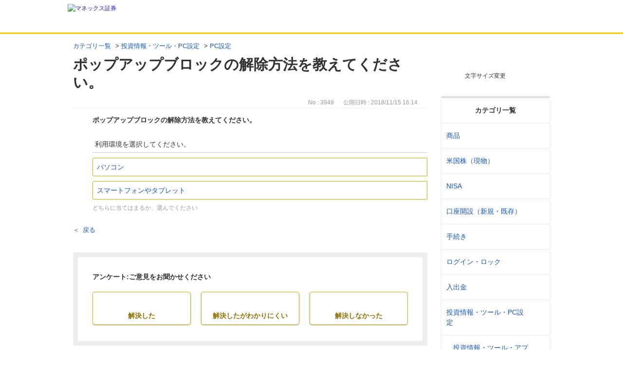

--- FILE ---
content_type: text/html; charset=utf-8
request_url: https://faq.monex.co.jp/faq/show/3949?category_id=393&site_domain=default
body_size: 9965
content:
<!DOCTYPE html PUBLIC "-//W3C//DTD XHTML 1.0 Transitional//EN" "http://www.w3.org/TR/xhtml1/DTD/xhtml1-transitional.dtd">
<html xmlns="http://www.w3.org/1999/xhtml" lang="ja" xml:lang="ja">
  <head>
 <meta http-equiv="content-type" content="text/html; charset=UTF-8" />
    <meta http-equiv="X-UA-Compatible" content="IE=edge,chrome=1" />
    <meta http-equiv="Pragma" content="no-cache"/>
    <meta http-equiv="Cache-Control" content="no-cache"/>
    <meta http-equiv="Expires" content="0"/>
    <meta name="description" content="利用環境を選択してください。
" />
    <meta name="keywords" content="PC設定,投資情報・ツール・PC設定" />
    <meta name="csrf-param" content="authenticity_token" />
<meta name="csrf-token" content="yV_rglCWmU9q1HrZ4Bs0dHmtZDU2wK4WWemHDAL3Gdl_rZps4GJFl63z4xOcXdg3ae07GlPJsUcKqsqVBXV-Sg" />
    <script src="/assets/application_front_pc-70829ab258f817609cf7b092652328b6cc107d834757186420ba06bcb3c507c9.js"></script>
<script src="/assets/calendar/calendar-ja-da58e63df1424289368016b5077d61a523d45dd27a7d717739d0dbc63fa6a683.js"></script>
<script>jQuery.migrateMute = true;</script>
<script src="/assets/jquery-migrate-3.3.2.min-dbdd70f5d90839a3040d1cbe135a53ce8f7088aa7543656e7adf9591fa3782aa.js"></script>
<link rel="stylesheet" href="/assets/application_front_pc-7cab32363d9fbcfee4c18a6add9fe66228e2561d6fe655ed3c9a039bf433fbd8.css" media="all" />
<link href="/stylesheets/style.css?E3ypE-lURo5J7KgiB0Ip5Ib9lyD5gUsX6EjOP4DaCISljtj9WaCaVo7LMeh7BMWnlr3ID5yIVEa7C4Omh1hvFw" media="all" rel="stylesheet" type="text/css" />
<link rel="stylesheet" href="https://faq.monex.co.jp/css/style.css?site_id=-1" media="all" />
<link rel="stylesheet" href="https://faq.monex.co.jp/css/style.css?site_id=1" media="all" />
<meta name="google-site-verification" content="0yk_F_l90uXzPdOW74amguO6MeGDqsLuYYiA-dr6OVg" />
<link rel='shortcut icon' href='/usr/favicon/images/UMnECkFzB7a9GLFp.png?site_domain=default'>
<link rel='icon' href='/usr/favicon/images/UMnECkFzB7a9GLFp.png?site_domain=default'>
    <link rel='canonical' href='https://faq.monex.co.jp/faq/show/3949?site_domain=default'>
    <title>ポップアップブロックの解除方法を教えてください。 | よくあるご質問（Q＆A）</title>
    
  </head>
  <body class="lang_size_medium" id="faq_show">
    <div class='okw_headline'><h1>ポップアップブロックの解除方法を教えてください。</h1></div>
    <a name="top"></a>
    <div id="okw_wrapper">
<!-- Google Tag Manager -->
<noscript><iframe src="//www.googletagmanager.com/ns.html?id=GTM-G6CZ"
height="0" width="0" style="display:none;visibility:hidden"></iframe></noscript>
<script>(function(w,d,s,l,i){w[l]=w[l]||[];w[l].push({'gtm.start':
new Date().getTime(),event:'gtm.js'});var f=d.getElementsByTagName(s)[0],
j=d.createElement(s),dl=l!='dataLayer'?'&l='+l:'';j.async=true;j.src=
'//www.googletagmanager.com/gtm.js?id='+i+dl;f.parentNode.insertBefore(j,f);
})(window,document,'script','dataLayer','GTM-G6CZ');</script>
<!-- End Google Tag Manager -->
<script>
var refUrl = document.referrer;
if (window.name == "OKWaveF"||"help_pop") {
	window.resizeTo(1066,940);
}
</script>
<div class="header">
	<div class="header-in">
		<h1 class="header-logo"><a href="http://www.monex.co.jp/"><img src="/usr/file/attachment/logo.svg" width="172" height="45" alt="マネックス証券"/></a></h1>
	</div><!-- /header-in -->
</div><!-- /header -->





<script type="text/javascript">
$(function(){
	//スーパーアシスタント開閉ボタンクリック不具合調整-----------
	$('#sa_button > a').attr("href", "javascript:void(0)");

});
</script>



<script type="text/javascript">
$(function(){
	//大見出し位置-----------------
	$('.okw_headline').insertAfter('#okw_sub_header');
	$('#okw_sub_header,.okw_headline').wrapAll('<div class="okw_headline_wrap">');

	
	/*中間ページネーション及びソートボックスのクローン------------*/
	$('.pg_col_down .pagination').clone().insertAfter('.pg_col_top .pg_scr');
	$('.pg_col_top').clone().insertAfter('.pg_col_down');
	
	/*クローン用class＆ID名を付ける*/
	$('.pg_col_down+.pg_col_top').addClass('clone_section');
	$('.pg_col_top.clone_section form#faq_list_sort_form').attr('id', 'faq_list_sort_form_clone');
	$('.pg_col_top.clone_section select#faq_list_sort_select').attr('id', 'faq_list_sort_select_clone');
	
	//クローンセレクトボックスが切り替わったら並べ替えを発動
	$('select#faq_list_sort_select_clone').change(function() {

		//選択したvalue
		var select_val = $(this).val();
		
		if(select_val == 'sort_new'){//最新選択
			$('select#faq_list_sort_select').val("sort_new").change();
			
		} else if(select_val == 'sort_access'){//アクセス数順選択
			$('select#faq_list_sort_select').val("sort_access").change(); 
		} else if(select_val == 'sort_adjust_value'){//重要度順選択
			$('select#faq_list_sort_select').val("sort_adjust_value").change();
		} else if(select_val == 'sort_input'){//登録順選択
			$('select#faq_list_sort_select').val("sort_input").change();
		} else if(select_val == 'sort_keyword'){//キーワード一致順選択
			$('select#faq_list_sort_select').val("sort_keyword").change();
		}
		
	});
	
	//ページネーション文言------------------------
	$('.pagination .previous_page').text('< 前へ');
	$('.pagination .next_page').text('次へ >');
	
	//FAQ詳細ページ戻る移動------------------------
	$('.okw_main_faq ul.siteLink').insertAfter('.okw_main_faq');
	
	//FAQ詳細ページ文字サイズ移動------------------------
	$('#faq_show ul#fontCol').insertAfter('#faq_show .okw_headline h1');
	
	//トップへ戻るをフッターに移動-----------------
	$('p.topLink').insertBefore('div#footer_common');
});
</script>













      <div id="okw_contents">
        <div id="okw_contents_base">
          <div id="okw_contents_inner" class="clearfix">
            <div id="okw_sub_header" class="clearfix">
              <div id="login_user_name"></div>
              <ul id="fontCol" class="flo_r">
                  <li class="okw_txt">文字サイズ変更</li>
  <li class="fntSml fntSml_ja">
    <a update_flash_color="#d4e0e8" data-remote="true" href="/front/font_size?font_type=small&amp;site_domain=default">S</a>
  </li>
  <li class="fntMidOn fntMidOn_ja">
    <a update_flash_color="#d4e0e8" data-remote="true" href="/front/font_size?font_type=middle&amp;site_domain=default">M</a>
  </li>
  <li class="fntBig fntBig_ja">
    <a update_flash_color="#d4e0e8" data-remote="true" href="/front/font_size?font_type=large&amp;site_domain=default">L</a>
  </li>

              </ul>
              <ul class="okw_bread">
  <li class="okw_bread_list"><a href="/category/show/3?site_domain=default">カテゴリ一覧</a><span>&nbsp;&gt;&nbsp;</span><a href="/category/show/357?site_domain=default">投資情報・ツール・PC設定</a><span>&nbsp;&gt;&nbsp;</span><a href="/category/show/360?site_domain=default">PC設定</a><span>&nbsp;&gt;&nbsp;</span><span>ポップアップブロックの解除方法を教えてください。</span></li>
</ul>
            
            </div>
            
<div id="okw_side" class="flo_r"><div class="colArea clearfix"><div class="oneCol okw_parts_category_tree"><div id="category_tree" class="category_tree">
  <div class="ttl_col"><h2 class="ttl_bg"><span class="icocate_tree">カテゴリ一覧</span></h2></div>
  
  
  
  <ul id="tree_3" class="category_level_0">
    
  
  <li id="tree_icon_267" class="category_close">
    <div class="category_on cate_pull_inert_bg">
      <a class="pm_icon flo_l" child_url="/category/tree_open/267?node=1&amp;site_domain=default&amp;tag_id=tree_icon_267" js_effect_time="500" self_tag_id="tree_icon_267" tree_open="true" href="/category/show/267?site_domain=default">/category/show/267?site_domain=default</a><a href="/category/show/267?site_domain=default">商品</a>
    </div>
    
  </li>

  
  <li id="tree_icon_560" class="category_close">
    <div class="category_on cate_pull_inert_bg">
      <a class="pm_icon flo_l" child_url="/category/tree_open/560?node=1&amp;site_domain=default&amp;tag_id=tree_icon_560" js_effect_time="500" self_tag_id="tree_icon_560" tree_open="true" href="/category/show/560?site_domain=default">/category/show/560?site_domain=default</a><a href="/category/show/560?site_domain=default">米国株（現物）</a>
    </div>
    
  </li>

  
  <li id="tree_icon_346" class="category_close">
    <div class="category_on cate_pull_inert_bg">
      <a class="pm_icon flo_l" child_url="/category/tree_open/346?node=1&amp;site_domain=default&amp;tag_id=tree_icon_346" js_effect_time="500" self_tag_id="tree_icon_346" tree_open="true" href="/category/show/346?site_domain=default">/category/show/346?site_domain=default</a><a href="/category/show/346?site_domain=default">NISA</a>
    </div>
    
  </li>

  
  <li id="tree_icon_241" class="category_close">
    <div class="category_on cate_pull_inert_bg">
      <a class="pm_icon flo_l" child_url="/category/tree_open/241?node=1&amp;site_domain=default&amp;tag_id=tree_icon_241" js_effect_time="500" self_tag_id="tree_icon_241" tree_open="true" href="/category/show/241?site_domain=default">/category/show/241?site_domain=default</a><a href="/category/show/241?site_domain=default">口座開設（新規・既存）</a>
    </div>
    
  </li>

  
  <li id="tree_icon_245" class="category_close">
    <div class="category_on cate_pull_inert_bg">
      <a class="pm_icon flo_l" child_url="/category/tree_open/245?node=1&amp;site_domain=default&amp;tag_id=tree_icon_245" js_effect_time="500" self_tag_id="tree_icon_245" tree_open="true" href="/category/show/245?site_domain=default">/category/show/245?site_domain=default</a><a href="/category/show/245?site_domain=default">手続き</a>
    </div>
    
  </li>

  
  <li id="tree_icon_361" class="category_close">
    <div class="category_on cate_pull_inert_bg">
      <a class="pm_icon flo_l" child_url="/category/tree_open/361?node=1&amp;site_domain=default&amp;tag_id=tree_icon_361" js_effect_time="500" self_tag_id="tree_icon_361" tree_open="true" href="/category/show/361?site_domain=default">/category/show/361?site_domain=default</a><a href="/category/show/361?site_domain=default">ログイン・ロック</a>
    </div>
    
  </li>

  
  <li id="tree_icon_249" class="category_close">
    <div class="category_on cate_pull_inert_bg">
      <a class="pm_icon flo_l" child_url="/category/tree_open/249?node=1&amp;site_domain=default&amp;tag_id=tree_icon_249" js_effect_time="500" self_tag_id="tree_icon_249" tree_open="true" href="/category/show/249?site_domain=default">/category/show/249?site_domain=default</a><a href="/category/show/249?site_domain=default">入出金</a>
    </div>
    
  </li>

  
  <li id="tree_icon_357" class="category_open">
    <div class="category_on cate_pull_inert_bg">
      <a class="pm_icon flo_l" child_url="#" js_effect_time="500" self_tag_id="tree_icon_357" tree_open="true" href="/category/show/357?site_domain=default">/category/show/357?site_domain=default</a><a href="/category/show/357?site_domain=default">投資情報・ツール・PC設定</a>
    </div>
    
  <ul id="tree_357" class="category_level_1">
    
  
  <li id="tree_icon_358" >
    <div class="category_none cate_pull_inert_bg">
      <a href="/category/show/358?site_domain=default">投資情報・ツール・アプリ</a>
    </div>
    
  </li>

  
  <li id="tree_icon_359" >
    <div class="category_none cate_pull_inert_bg">
      <a href="/category/show/359?site_domain=default">メールサービス</a>
    </div>
    
  </li>

  
  <li id="tree_icon_360" >
    <div class="category_none category_select cate_pull_inert_bg">
      <a href="/category/show/360?site_domain=default">PC設定</a>
    </div>
    
  </li>

  </ul>




  </li>

  
  <li id="tree_icon_362" class="category_close">
    <div class="category_on cate_pull_inert_bg">
      <a class="pm_icon flo_l" child_url="/category/tree_open/362?node=1&amp;site_domain=default&amp;tag_id=tree_icon_362" js_effect_time="500" self_tag_id="tree_icon_362" tree_open="true" href="/category/show/362?site_domain=default">/category/show/362?site_domain=default</a><a href="/category/show/362?site_domain=default">手数料</a>
    </div>
    
  </li>

  
  <li id="tree_icon_255" class="category_close">
    <div class="category_on cate_pull_inert_bg">
      <a class="pm_icon flo_l" child_url="/category/tree_open/255?node=1&amp;site_domain=default&amp;tag_id=tree_icon_255" js_effect_time="500" self_tag_id="tree_icon_255" tree_open="true" href="/category/show/255?site_domain=default">/category/show/255?site_domain=default</a><a href="/category/show/255?site_domain=default">税金/特定口座</a>
    </div>
    
  </li>

  
  <li id="tree_icon_353" class="category_close">
    <div class="category_on cate_pull_inert_bg">
      <a class="pm_icon flo_l" child_url="/category/tree_open/353?node=1&amp;site_domain=default&amp;tag_id=tree_icon_353" js_effect_time="500" self_tag_id="tree_icon_353" tree_open="true" href="/category/show/353?site_domain=default">/category/show/353?site_domain=default</a><a href="/category/show/353?site_domain=default">サービス</a>
    </div>
    
  </li>

  
  <li id="tree_icon_661" class="category_close">
    <div class="category_on cate_pull_inert_bg">
      <a class="pm_icon flo_l" child_url="/category/tree_open/661?node=1&amp;site_domain=default&amp;tag_id=tree_icon_661" js_effect_time="500" self_tag_id="tree_icon_661" tree_open="true" href="/category/show/661?site_domain=default">/category/show/661?site_domain=default</a><a href="/category/show/661?site_domain=default">NTTドコモとの機能連携</a>
    </div>
    
  </li>

  
  <li id="tree_icon_366" class="category_close">
    <div class="category_on cate_pull_inert_bg">
      <a class="pm_icon flo_l" child_url="/category/tree_open/366?node=1&amp;site_domain=default&amp;tag_id=tree_icon_366" js_effect_time="500" self_tag_id="tree_icon_366" tree_open="true" href="/category/show/366?site_domain=default">/category/show/366?site_domain=default</a><a href="/category/show/366?site_domain=default">資産管理・不公正取引</a>
    </div>
    
  </li>

  
  <li id="tree_icon_248" class="category_close">
    <div class="category_on cate_pull_inert_bg">
      <a class="pm_icon flo_l" child_url="/category/tree_open/248?node=1&amp;site_domain=default&amp;tag_id=tree_icon_248" js_effect_time="500" self_tag_id="tree_icon_248" tree_open="true" href="/category/show/248?site_domain=default">/category/show/248?site_domain=default</a><a href="/category/show/248?site_domain=default">相続</a>
    </div>
    
  </li>

  
  <li id="tree_icon_426" >
    <div class="category_none cate_pull_inert_bg">
      <a href="/category/show/426?site_domain=default">たくす株</a>
    </div>
    
  </li>

  
  <li id="tree_icon_244" >
    <div class="category_none cate_pull_inert_bg">
      <a href="/category/show/244?site_domain=default">口座解約</a>
    </div>
    
  </li>

  
  <li id="tree_icon_637" >
    <div class="category_none cate_pull_inert_bg">
      <a href="/category/show/637?site_domain=default">タネカブ</a>
    </div>
    
  </li>

  </ul>









</div>
</div></div></div><div id="okw_center" class="okw_side flo_l"><div class="colArea clearfix"><div class="oneCol okw_main_faq">    <div class="faq_qstInf_col clearfix">
    <ul class="siteLink">
        <li class="preLink">
            <a title="戻る" href="/category/show/393?site_domain=default">戻る</a>
        </li>
    </ul>
  <ul class="faq_dateNo flo_r">
    <li class="faq_no">No&nbsp;:&nbsp;3949</li>
      <li class="faq_date">公開日時&nbsp;:&nbsp;2018/11/15 16:14</li>
  </ul>
</div>
<span class="mark_area"></span>

<script type='text/javascript'>
    //<![CDATA[
    $(function() {
        $("#faq_tag_search_return_button").click(function () {
            const keywordTagsJ = JSON.stringify()
            const faqId = `${}`
            faq_popup_close_log(keywordTagsJ, faqId);
            window.close();
            return false;
        });
    });
    //]]>
</script>

    <div id="wizard_list">
        <div id="wizard_content_0" class='wizard_content'>
    <h2 class="faq_qstCont_ttl">
      <span class="icoQ">
        ポップアップブロックの解除方法を教えてください。
      </span>
    </h2>
    <div class="wzd_qstCont_col clearfix">
      <span class="wzd_qstCont_txt"><div>利用環境を選択してください。</div>
</span>
      <span id="wizard_description_0"></span>
    </div>
    <div id="wizard_0" class="wzd_slct_area">
          <div class="clearfix wzd_slct_col">
            <a class="chckbx_off synchronous" update_flash_color="#d4e0e8" data-remote="true" data-method="get" href="/faq/wizard_select/3949?category_id=393&amp;site_domain=default&amp;wizard_id=222">
              パソコン
</a>          </div>
          <div class="clearfix wzd_slct_col">
            <a class="chckbx_off synchronous" update_flash_color="#d4e0e8" data-remote="true" data-method="get" href="/faq/wizard_select/3949?category_id=393&amp;site_domain=default&amp;wizard_id=223">
              スマートフォンやタブレット
</a>          </div>
        <div class="selecttxt">どちらに当てはまるか、選んでください</div>
    </div>
</div>


<script type="text/javascript">
$(function() {
  function resetFaqCountFlag() {
    window.__faq_countup_sent__ = false;
  }

  function countUpOnce() {
    // すでに送信済みならスキップ
    if (window.__faq_countup_sent__) return;
    window.__faq_countup_sent__ = true;

    fetch("/faq/countup?site_domain=default", {
      method: "POST",
      headers: {
        "Content-Type": "application/json",
        "X-CSRF-Token": $('meta[name=csrf-token]').attr('content'),
        "X-Requested-With": "XMLHttpRequest"
      },
      body: JSON.stringify({
        faq_id: "3949",
        category_id: "360"
      })
    });
  }

  countUpOnce();

  // PC タグ検索 個別のモーダルを閉じる場合
  $("#faq_show .faq_tag_search_return_button").on("click", function() {
    resetFaqCountFlag();
  });
  // PC タグ検索 全てのモーダルを閉じる場合
  $("#faq_show .faq_tag_search_close_button").on("click", function() {
    resetFaqCountFlag();
  });

  // スマホ タグ検索
  $('.faq_tag_modal_close_btn').on("click", function() {
    resetFaqCountFlag();
  });

  // PC スーパーアシスタント Colorboxモーダルを閉じる場合
  $(document).on("cbox_closed", function() {
    resetFaqCountFlag();
  });

  // スマホ スーパーアシスタント FAQ詳細から戻る場合
  $("#toggle_preview_faq").on("click", function() {
    resetFaqCountFlag();
  });
});
</script>


    </div>


</div></div><div class="colArea clearfix"><div class="oneCol okw_parts_enquete">  <div class="okw_enquete_area">
    <h2 class="questioner_ttl" id="enquete_form_message">アンケート:ご意見をお聞かせください</h2>
    <div class="questioner_col">
      <form id="enquete_form" update_flash_color="#d4e0e8" action="/faq/new_faq_enquete_value?site_domain=default" accept-charset="UTF-8" data-remote="true" method="post"><input type="hidden" name="authenticity_token" value="gpfuIHzRizQJEeWcR-FzkP6YRQaitbwjcnMwG7Pm-idffIIaBVlG8sV-Uzi800uIr0cxibLjtUknm-v-yytJCw" autocomplete="off" />
        <ul class="faq_form_list">
          <input value="3949" autocomplete="off" type="hidden" name="faq_enquete_value[faq_id]" id="faq_enquete_value_faq_id" />
          <input value="393" autocomplete="off" type="hidden" name="faq_enquete_value[category_id]" id="faq_enquete_value_category_id" />
          
            <li>
                  <input type="radio" value="3" checked="checked" name="faq_enquete_value[enquete_id]" id="faq_enquete_value_enquete_id_3" />
              <label for="faq_enquete_value_enquete_id_3">解決した</label>
            </li>
            <li>
                  <input type="radio" value="5" name="faq_enquete_value[enquete_id]" id="faq_enquete_value_enquete_id_5" />
              <label for="faq_enquete_value_enquete_id_5">解決したがわかりにくい</label>
            </li>
            <li>
                  <input type="radio" value="4" name="faq_enquete_value[enquete_id]" id="faq_enquete_value_enquete_id_4" />
              <label for="faq_enquete_value_enquete_id_4">解決しなかった</label>
            </li>
            <li>
                  <input type="radio" value="10" name="faq_enquete_value[enquete_id]" id="faq_enquete_value_enquete_id_10" />
              <label for="faq_enquete_value_enquete_id_10">コメント</label>
            </li>
        </ul>
          <div class="questioner_txt_col">
            <span class="questioner_sub_msg">よろしければ、ご意見・ご感想をお寄せください。</span>
                <textarea cols="70" rows="2" class="questioner_txt" name="faq_enquete_value[comment]" id="faq_enquete_value_comment">
</textarea>
            <span class="questioner_description">送信専用フォームです。お問合せにはお答えできません。個人情報は入力しないでください。</span>
          </div>
        <div class="questioner_submit_btn">
          <input type="submit" name="commit" value="送信する" id="enquete_form_button" class="questioner_btn" />
        </div>
<input type="hidden" name="site_domain" value="default" /></form>    </div>
  </div>

</div></div><div class="colArea clearfix"><div class="oneCol okw_parts_usr_11"><script type="text/javascript">
//<![CDATA[
const O_ENQUETE_ID = 3;
const A_ENQUETE_ID = 5;
const X_ENQUETE_ID = 4;
const COMMENT_ENQUET_ID = 10;

$(function () {
	$('.colArea.clearfix:has(.okw_parts_usr_11)').css('display','none');

    var enq_txt_area = $('.questioner_txt_col');

    // 選択項目をループ
    var elem = $('.faq_form_list').find('li');
    for (var i = 0; i < elem.length; i++) {
        // li要素に対してid属性値を付加
        var num = i + 1;
        $(elem[i]).attr('class', 'enquete' + num);
    }

    // 送信ボタンをコメントエリア内に移動
    $('.questioner_submit_btn').appendTo(enq_txt_area);

    // テキストエリアにプレースホルダー追加
    //$('.questioner_txt').attr('placeholder', '');
    
    // oxボタン定義
    $('.faq_form_list #faq_enquete_value_enquete_id_' + O_ENQUETE_ID).addClass('o_btn');
    $('.faq_form_list #faq_enquete_value_enquete_id_' + A_ENQUETE_ID).addClass('a_btn');
    $('.faq_form_list #faq_enquete_value_enquete_id_' + X_ENQUETE_ID).addClass('x_btn');
    

    // 設問ボタン押下時に実行
    $('.faq_form_list').find('input[type="radio"]').on('click', function () {
        var enq_btn_val = $(this).val();
        
        // 解決しなかった場合 
        if (enq_btn_val == O_ENQUETE_ID || enq_btn_val == A_ENQUETE_ID || enq_btn_val == X_ENQUETE_ID) {
            
            // 送信実行
            $('#enquete_form').submit();
            
            // 選択したボタンが識別できるようにする
            $(this).next().addClass('checked')
            
            function process() {
                
                // 条件が達成するまでループ処理を行う
                var timer = setTimeout(function () {
                    process();
                }, 5);
                
                // ajaxで非同期で要素の状態、表示が変化した際の処理
                // アンケートのタイトルが一致している場合
                var enqueteTtl = $('.questioner_ttl').text();
                if (enqueteTtl === 'アンケートへのご協力ありがとうございました') {
                    
                    // xボタン非活性にする
                    $('.faq_form_list #faq_enquete_value_enquete_id_' + O_ENQUETE_ID).prop('disabled', false);
                    $('.faq_form_list #faq_enquete_value_enquete_id_' + A_ENQUETE_ID).prop('disabled', false);
                    $('.faq_form_list #faq_enquete_value_enquete_id_' + X_ENQUETE_ID).prop('disabled', false);
                    
                    // 送信ボタンとコメント欄を非活性を解除
                    $('#enquete_form').find('input,textarea').prop('disabled', false);
            
                    // コメントラジオボタンを活性化
                    $('.faq_form_list #faq_enquete_value_enquete_id_' + COMMENT_ENQUET_ID ).prop('checked', true);
                    
                    // oxボタン活性にする
                    $('.faq_form_list #faq_enquete_value_enquete_id_' + O_ENQUETE_ID).prop('disabled', true);
                    $('.faq_form_list #faq_enquete_value_enquete_id_' + A_ENQUETE_ID).prop('disabled', true);
                    $('.faq_form_list #faq_enquete_value_enquete_id_' + X_ENQUETE_ID).prop('disabled', true);
                    
                    // アクティブクラスを付与
                    $('.faq_form_list #faq_enquete_value_enquete_id_' + O_ENQUETE_ID).addClass('is-active'); 
                    $('.faq_form_list #faq_enquete_value_enquete_id_' + A_ENQUETE_ID).addClass('is-active'); 
                    $('.faq_form_list #faq_enquete_value_enquete_id_' + X_ENQUETE_ID).addClass('is-active');            
                    
                    //コメントに文字入力しないと、送信ボタンアクティブにならない
                    if ($("#faq_enquete_value_comment").val().length == 0) {
                        $("#enquete_form_button").prop("disabled", true);
                    }
                    $("#faq_enquete_value_comment").on("keydown keyup keypress change", function() {
                        if ($(this).val().length < 1) {
                            $("#enquete_form_button").prop("disabled", true);
                        } else {
                            $("#enquete_form_button").prop("disabled", false);
                        }
                    });
                    
                    // 送信ボタン押下、送信後にコメントエリアを非表示
                    $('#enquete_form_button').on('click', function() {
                        enquete_close_x();
                    });
                
                    // ループ処理を終了
                    clearTimeout(timer);
                };
            }
            
            // 関数を実行
            process();
            
            // コメント欄の表示
            $(enq_txt_area).slideDown('normal').addClass('is-active');
            
        } else {
            // 解決した場合
            enquete_close_o();
        }
    });

});
// ○送信
function enquete_close_o() {
    $('.questioner_col').after('<span class="send_complete_text" style="display: none;"></span>');
    // 送信実行
    $('#enquete_form').submit();
}

// ×送信
function enquete_close_x() {


    $('.questioner_txt_col').after('<span class="send_complete_text">送信されました。</span>');
    $('.questioner_txt_col').hide();
}
//]]>

</script>

<style>
/*--------------------------------
protected
--------------------------------*/
.faq_form_list li input[type="radio"] {
    display: none;
}
.colArea {
    z-index: 0 !important;
}
#okw_contents .okw_parts_enquete input[type=radio] + label:before,
#okw_contents .okw_parts_enquete input[type=radio] + label:after{
    content: none;
}
/*--------------------------------
height
--------------------------------*/
.okw_parts_enquete {
    margin-bottom: 25px;
    height: auto;
}

/*--------------------------------
enquete_area
--------------------------------*/
.okw_enquete_area {
	border: 10px solid #EEEEEE;
    background: #FFFFFF;
    margin: 0;
    padding: 30px;
    width: 100%;
    box-sizing: border-box;
}
.okw_parts_enquete * {
    font-family: "メイリオ", "Meiryo", "ヒラギノ角ゴ Pro", "Hiragino Kaku Gothic Pro", sans-serif;
}
.questioner_ttl {
	font-size: 0.875em;
    border: none;
    padding: 0;
    text-align: left;
}

.questioner_col {
    margin: 20px  auto 0;
    padding: 0;
	max-width: 648px;
}

/* 選択肢領域 */
.faq_form_list {
    text-align: left;
    float: none;
    width: auto;
    margin: 0 auto;
    word-break: break-all;
    box-sizing: border-box;
    overflow: hidden;
    display: flex;
    position: relative;
    justify-content: space-between;
}

/*ボタンサイズ*/
.faq_form_list li {
	display: block;
    width: calc(33.3% - 14px);
    height: auto;
    float: none;
    margin: 0;
    padding: 0 0 3px;
}

/*右端*/

/* コメント_ダミー */
.enquete4 {
    position: absolute;
    top: 0;
    left: 0;
    z-index: -1;
    opacity: 0;
}


/* 設問ボタン共通 */
.faq_form_list li label {
	background-color: #FFFFFF;
    border: 1px solid #DBAB00;
    border-radius: 5px;
    color: #917100;
    font-size: 0.875em;
    width: 100%;
    height: auto;
    cursor: pointer;
    line-height: 1.5;
    background-size: 20px auto!important;
    background-repeat: no-repeat !important;
    background-position: top 10px center!important;
    box-shadow: 0px 1px 3px rgba(1, 1, 1, 0.3);
    text-align: center;
    padding: 38px 0 7px!important;
    font-weight: bold;
}

/* 設問ボタン共通 */
.faq_form_list li label:hover {
	background-color: #FAF1D0;
}

/* 設問ボタン共通_checked */
.faq_form_list li input:checked:disabled + label {
    border-color: #0070c9;
    color: #0070c9;
}

/* 設問ボタン共通_checked_コメント表示 */
.checked {
	color: #917100 !important;
    border-color: #DBAB00 !important;
    background-color: #FAF1D0 !important;
}

/* 設問ボタン共通_disabled */
.faq_form_list li input:disabled + label {
    border-color: #EEEEEE;
    color: #9E9E9E;
	box-shadow: none;
}

/* 設問ボタン1 */
/*通常時*/
.o_btn + label, .o_btn:checked + label, .o_btn:checked + label:hover {
    background: url("/usr/file/attachment/monex_btn_vote_enable_o.svg");
    -webkit-transition: .3s;
    -o-transition: .3s;
    transition: .3s;
}
/*ホバー時*/
.o_btn + label:hover {
    background: url("/usr/file/attachment/monex_btn_vote_enable_o.svg");
    -webkit-transition: .3s;
    -o-transition: .3s;
    transition: .3s;
}
/*未選択時*/
.o_btn:disabled + label,
.o_btn:disabled + label:hover {
    cursor: default;
    background: #EEEEEE url("/usr/file/attachment/monex_btn_vote_disable_o.svg");
    -webkit-transition: .3s;
    -o-transition: .3s;
    transition: .3s;
}
/*選択時*/
.o_btn:checked + label,
.o_btn:checked + label:hover {
    background: url("/usr/file/attachment/monex_btn_vote_enable_o.svg");
    -webkit-transition: .3s;
    -o-transition: .3s;
    transition: .3s;
    opacity: 1;
}
/*選択_コメント表示時*/
.o_btn + .checked, .o_btn + .checked:hover {
    background-image: url("/usr/file/attachment/monex_btn_vote_enable_o.svg")!important;
    -webkit-transition: .3s;
    -o-transition: .3s;
    transition: .3s;
    opacity: 1;
	box-shadow: 0px 1px 3px rgba(1, 1, 1, 0.3)!important;
}

/* 設問ボタン2 */
/*通常時*/
.a_btn + label, .a_btn:checked + label, .a_btn:checked + label:hover {
    background: url("/usr/file/attachment/monex_btn_vote_enable_a.svg");
    -webkit-transition: .3s;
    -o-transition: .3s;
    transition: .3s;
}
/*ホバー時*/
.a_btn + label:hover {
    background: url("/usr/file/attachment/monex_btn_vote_enable_a.svg");
    -webkit-transition: .3s;
    -o-transition: .3s;
    transition: .3s;
}
/*未選択時*/
.a_btn:disabled + label,
.a_btn:disabled + label:hover {
    cursor: default;
    background: #EEEEEE url("/usr/file/attachment/monex_btn_vote_disable_a.svg");
    -webkit-transition: .3s;
    -o-transition: .3s;
    transition: .3s;
}
/*選択時*/
.a_btn:checked + label,
.a_btn:checked + label:hover {
    background: url("/usr/file/attachment/monex_btn_vote_enable_a.svg");
    -webkit-transition: .3s;
    -o-transition: .3s;
    transition: .3s;
    opacity: 1;
}
/*選択_コメント表示時*/
.a_btn + .checked, .a_btn + .checked:hover {
    background-image: url("/usr/file/attachment/monex_btn_vote_enable_a.svg")!important;
    -webkit-transition: .3s;
    -o-transition: .3s;
    transition: .3s;
    opacity: 1;
	box-shadow: 0px 1px 3px rgba(1, 1, 1, 0.3)!important;
}
	
/* 設問ボタン3 */
/*通常時*/
.x_btn + label, .x_btn:checked + label, .x_btn:checked + label:hover {
    background: url("/usr/file/attachment/monex_btn_vote_enable_x.svg");
    -webkit-transition: .3s;
    -o-transition: .3s;
    transition: .3s;
}
/*ホバー時*/
.x_btn + label:hover {
    background: url("/usr/file/attachment/monex_btn_vote_enable_x.svg");
    -webkit-transition: .3s;
    -o-transition: .3s;
    transition: .3s;
}
/*未選択時*/
.x_btn:disabled + label,
.x_btn:disabled + label:hover {
    cursor: default;
    background: #EEEEEE url("/usr/file/attachment/monex_btn_vote_disable_x.svg");
    -webkit-transition: .3s;
    -o-transition: .3s;
    transition: .3s;
}
/*選択時*/
.x_btn:checked + label,
.x_btn:checked + label:hover {
    background: url("/usr/file/attachment/monex_btn_vote_enable_x.svg");
    -webkit-transition: .3s;
    -o-transition: .3s;
    transition: .3s;
    opacity: 1;
}
/*選択_コメント表示時*/
.x_btn + .checked, .x_btn + .checked:hover {
    background-image: url("/usr/file/attachment/monex_btn_vote_enable_x.svg")!important;
    -webkit-transition: .3s;
    -o-transition: .3s;
    transition: .3s;
	opacity: 1;
	box-shadow: 0px 1px 3px rgba(1, 1, 1, 0.3)!important;
}

/* テキストエリア領域 */
.questioner_txt {
    margin: 10px 0;
}
.questioner_txt_col {
	width: 100%;
    margin: 20px auto 0;
    text-align: left;
    display: none;
    font-size: 1em !important;
    resize: vertical;
    box-sizing: border-box;
    max-width: 648px;
}

/* テキストエリア上メッセージ */
.okw_enquete_area .questioner_sub_msg {
	color: #333333;
    text-align: left!important;
    display: block;
}
.questioner_sub_sub_msg {
    color: #444 !important;
}
/* テキストエリア下メッセージ */
.questioner_description {
    font-size: 0.875em !important;
    color: #333333;
    display: block;
    text-align: left;
}

/*送信ボタン*/
.questioner_submit_btn {
	width: 104px;
    height: auto;
    margin: 27px auto 0;
    position: relative;
	box-shadow: 0px 1px 3px rgba(1, 1, 1, 0.3);
}
.questioner_submit_btn:after {

}
.questioner_btn {
	width: 104px;
    height: auto;
    background: #2EB975;
    color: #fff;
    border-radius: 2px!important;
    font-size: 1em;
    line-height: 1.5;
    padding: 10px 0;
    min-width: unset;
}
.questioner_btn:hover {
    background: #2EB975;
}
.questioner_btn:disabled {
    background-color: #9E9E9E!important;
    color: white;
    cursor: default;
}
.questioner_btn:disabled:hover {
    background-color: #9E9E9E!important;
    color: white;
}

/*送信後コメント*/
.send_complete_text {
    margin-top: 20px;
    display: block;
}
</style></div></div><div class="colArea clearfix"><div class="oneCol okw_parts_faq_relations">  <span class="spinner"></span>

  <script type="text/javascript">
      $.ajax({
          type: 'GET',
          url: '/custom_part/faq_relations?category_id=360&id=3949&site_domain=default&split=false',
          dataType: 'html',
          success: function(data) {
              $('.okw_parts_faq_relations').html(data)
          }
      });
  </script>
</div></div><div class="colArea clearfix"><div class="oneCol okw_parts_usr_13"><div class="colArea clearfix">
	<div class="oneCol okw_parts_category">
		<div class="ttl_col"><h2 class="ttl_bg"><span class="icoCate">キーワード検索</span></h2></div>
		<div class="search_frmArea">
			<form accept-charset="UTF-8" action="https://faq.monex.co.jp/category/search?site_domain=default" data-top-category-id="3" id="advanced_search_form" method="get">
			<div style="margin:0;padding:0;display:inline"><input name="utf8" type="hidden" value="&#x2713;" /></div>
			<input id="form_type" name="form_type" type="hidden" value="advanced_search" />
			<div class="keyword_mode" >
				<div class="search_description">キーワードまたは文章で検索できます(200文字以内)</div>
				<input autocomplete="off" id="keyword_text_field" maxlength="200" name="keyword" type="text" style="width: 424px;" />
				<input class="keyword_frmbtn" name="commit" type="submit" value="検索する"/>
				<div class="search_suggest_area">
					<div id="keyword_text_suggest" class="search_suggest clearfix" style="display:none;"></div>
				</div>
			</div>
			<input type="hidden" name="site_domain" value="default" />
			<input type="hidden" name="site_domain" value="default" /></form>
		</div>
	</div>
</div></div></div><p class="topLink"><a href="#top">TOPへ</a></p></div>
<script type="text/javascript">
$(function() {
  function resetFaqCountFlag() {
    window.__faq_countup_sent__ = false;
  }

  function countUpOnce() {
    // すでに送信済みならスキップ
    if (window.__faq_countup_sent__) return;
    window.__faq_countup_sent__ = true;

    fetch("/faq/countup?site_domain=default", {
      method: "POST",
      headers: {
        "Content-Type": "application/json",
        "X-CSRF-Token": $('meta[name=csrf-token]').attr('content'),
        "X-Requested-With": "XMLHttpRequest"
      },
      body: JSON.stringify({
        faq_id: "3949",
        category_id: "360"
      })
    });
  }

  countUpOnce();

  // PC タグ検索 個別のモーダルを閉じる場合
  $("#faq_show .faq_tag_search_return_button").on("click", function() {
    resetFaqCountFlag();
  });
  // PC タグ検索 全てのモーダルを閉じる場合
  $("#faq_show .faq_tag_search_close_button").on("click", function() {
    resetFaqCountFlag();
  });

  // スマホ タグ検索
  $('.faq_tag_modal_close_btn').on("click", function() {
    resetFaqCountFlag();
  });

  // PC スーパーアシスタント Colorboxモーダルを閉じる場合
  $(document).on("cbox_closed", function() {
    resetFaqCountFlag();
  });

  // スマホ スーパーアシスタント FAQ詳細から戻る場合
  $("#toggle_preview_faq").on("click", function() {
    resetFaqCountFlag();
  });
});
</script>


          </div>
        </div>
      </div>
<div id="footer_common">
	<div id="ft_btm" style="text-align: left;">
		<div class="ft_inner clearfix">
			<div class="ft_logo"><img src="/usr/file/attachment/monex_new_logo.svg" alt="マネックス証券株式会社">
				<p>COPYRIGHT &#169; MONEX, Inc.</p>
			</div>
			<div class="ft_info">
				<ul>
					<li>金融商品取引業者 関東財務局長（金商）第165号</li>
					<li>加入協会：日本証券業協会、一般社団法人 第二種金融商品取引業協会、一般社団法人 金融先物取引業協会、一般社団法人 日本暗号資産等取引業協会、一般社団法人 日本投資顧問業協会</li>
					<li><a href="https://info.monex.co.jp/policy/risk/stock.html">リスク・手数料などの重要事項</a></li>
					<li style="margin-top:20px;">当サイトは、以下の銀行が同行の金融商品仲介をご利用のお客様へ勧誘する際に使用されることがあります。<br />
＜株式会社イオン銀行＞<br />
登録金融機関 関東財務局長（登金）第633号　加入協会：日本証券業協会<br />
＜株式会社SBI新生銀行＞<br />
登録金融機関 関東財務局長（登金）第10号　加入協会：日本証券業協会、一般社団法人 金融先物取引業協会</li>
				</ul>
			</div>
		</div>
	</div>
</div>      <div id="okw_footer_default" class="clearfix">
        <p id="okw_logo_footer" class="flo_r logo_footer">
          <a href="https://aisaas.pkshatech.com/faq/" target="_blank">PKSHA FAQ logo</a>
        </p>
      </div>
    </div>


  </body>
</html>


--- FILE ---
content_type: text/html; charset=utf-8
request_url: https://faq.monex.co.jp/custom_part/faq_relations?category_id=360&id=3949&site_domain=default&split=false
body_size: 757
content:
    <div class="ttl_col"><h2 class="ttl_bg"><span class="icoFaq">関連するQ&amp;A</span></h2></div>
    <ul class="faq_relate_list">
        <li class="faq_list_bg1 Q_sml">
          <a title="ブラウザの設定を初期化する方法を教えてください" href="/faq/show/3942?category_id=360&amp;site_domain=default">ブラウザの設定を初期化する方法を教えてください</a>
        </li>
        <li class="faq_list_bg2 Q_sml">
          <a title="ログインIDやログインパスワードが自動的に入力（表示）されます。解除する方法を教えてください。" href="/faq/show/3886?category_id=360&amp;site_domain=default">ログインIDやログインパスワードが自動的に入力（表示）されます。解除する方法を教えてください。</a>
        </li>
        <li class="faq_list_bg1 Q_sml">
          <a title="「新しいご利用環境からのログインがありました」というタイトルのメールが届きましたが、どうすればいいですか？" href="/faq/show/2997?category_id=360&amp;site_domain=default">「新しいご利用環境からのログインがありました」というタイトルのメールが届きましたが、どうすればいいですか？</a>
        </li>
        <li class="faq_list_bg2 Q_sml">
          <a title="画面を閉じてもログイン後の画面が表示されることがあります。なぜですか？" href="/faq/show/909?category_id=360&amp;site_domain=default">画面を閉じてもログイン後の画面が表示されることがあります。なぜですか？</a>
        </li>
        <li class="faq_list_bg1 Q_sml">
          <a title="FX PLUS口座から証券総合取引口座へ資金を振替ようとしたところ、「マイナス残高があるため振替はできません。」と表示されました。" href="/faq/show/331?category_id=360&amp;site_domain=default">FX PLUS口座から証券総合取引口座へ資金を振替ようとしたところ、「マイナス残高があるため振替はできません。」と表示されました。</a>
        </li>
    </ul>



--- FILE ---
content_type: text/css
request_url: https://faq.monex.co.jp/css/style.css?site_id=1
body_size: 10328
content:
@charset "utf-8";

/*=========================================================

  ▼使用色

=========================================================*/

/*
ベースカラー:white
メインカラー:#E1C561
アクセントカラー:
リンク色：#1155CC
グレー：#ccc #f5f5f5（濃←→薄）
通常文字色：#333 #666 （濃←→薄）
*/



/* ------------------------------
	 Monex headder
------------------------------ */
.header {
	margin-bottom: 25px;
	text-align: center;
	width: 100%;
	height: 67px;
	border-bottom: 3px solid #FFC700;
}
body:not(#category_index) .header {
    margin-bottom: 10px;
}
.header-in {
	position: relative;
	width: 980px;
	margin: 0 auto;
	text-align: left;
} 
.header-logo {
	position: absolute;
	top: 8px;
	left: -11px;
}




/*----------------------------------------------------
	  footer
--------------------------------------------------- */
.topLink {
    width: 100%;
    min-width: 980px;
    padding: 65px 0px 15px 0px;
    float: none;
	margin: 0;
}

.topLink a {
    margin: 0px auto;
    padding: 0px;
    display: block;
    width: 65px;
    height: 65px;
    background: url("/usr/file/attachment/btn_ptop.png") 0px 0px no-repeat;
    text-indent: 100%;
    white-space: nowrap!important;
    overflow: hidden;
}

.topLink a:hover {
    background-position: center bottom;
}

.cateList_box {
    margin: 10px 10px 20px;
}

#footer_common {
    font-family: "メイリオ", "Meiryo", "ヒラギノ角ゴ Pro", "Hiragino Kaku Gothic Pro", sans-serif;
    width: 100%;
    min-width: 980px;
}

#ft_btm {
    padding: 30px 0px 27px;
    color: rgb(255, 255, 255);
    background-color: #000000;
}

#navi-footer #ft_btm, [riot-tag="navi-footer"] #ft_btm {
    padding: 30px 0px;
    color: rgb(255, 255, 255);
    background-color: rgb(33, 33, 33);
}

.ft_inner {
    width: 980px;
    margin: 0px auto;
}

#ft_btm .ft_logo {
    float: left;
    padding-top: 0px;
}

#ft_btm .ft_info {
    float: right;
    width: 708px;
    font-size: 13px;
    line-height: 18px;
    color: rgb(255, 255, 255);
}

#ft_btm p {
    font-size: 12px;
    line-height: 1;
    margin-top: 15px;
}

#ft_btm .ft_info li a {
    font-weight: bold;
    text-decoration: underline;
    color: rgb(255, 255, 255);
}

#ft_btm .ft_info li a:hover {
    text-decoration: none;
}

/*--------------------------------
デフォルト打消し
--------------------------------------*/

/*背景*/
#okw_wrapper{
	background: white;
}

#okw_contents, #okw_contents_base, #okw_contents_inner {
	background: white;
    padding: 0;
}
#okw_contents {

}


/*アイコン*/
.icoInf, .icoInfoNews, .icoKeyword, .icoQa, .icoNew, .icoCate, .icoResult, .icoHelpdesk, .icoLogin, .icoHot, .icoFavorite, .icoPickup, .icoCommunity, .icoProf, .icoKey, .icoFaq, .icoHdquestion, .icoCreateAccountRequest {
  background: none;
  padding: 6px 0 0;
  height: auto;
}

/*見出し帯*/
.ttl_col,
.ttl_bg {
    background: none;
    padding: 0;
	height: auto;
}


/*フォーカス時青線*/
#okw_contents input:focus,
#okw_contents textarea:focus{
    outline: none;
}

/*mac環境入力欄枠線ズレ解消*/
.HDcontent, .HDcolumn_right {
overflow: visible;
}



/*----------------------------------
デフォルト打消し終わり
-------------------------------*/


/*----------------------------------------------------
	  デザイン変更
--------------------------------------------------- */


/*--------------------------------------------
全体
-------------------------------------------*/
body{
    text-size-adjust: 100%;
    -webkit-text-size-adjust: 100%; /* Safari */
}
#okw_contents * {
	box-sizing: border-box;
	word-wrap: break-word;
	white-space: normal;
	word-break: break-word;
    font-family: "メイリオ", "Meiryo", "ヒラギノ角ゴ Pro", "Hiragino Kaku Gothic Pro", sans-serif;
}
#okw_contents textarea {
  white-space: pre-wrap;
    border: 2px solid #ccc;
    background: white;
	padding: 5px 10px;
}
#okw_contents div.calendar * {
    box-sizing: content-box;
}

#okw_contents .faq_attachment_list * {
    white-space: nowrap;
    word-break: normal;
}

body #okw_contents {
    font-family: "メイリオ", "Meiryo", "ヒラギノ角ゴ Pro", "Hiragino Kaku Gothic Pro", sans-serif;
    line-height: 1.5;
    color: #333;
}
#okw_contents textarea, #okw_contents input, #okw_contents select{
	font-family: "メイリオ", "Meiryo", "ヒラギノ角ゴ Pro", "Hiragino Kaku Gothic Pro", sans-serif;
	max-width: 100%;
}

#okw_contents input[type="submit"],
#okw_contents input[type="button"],
#okw_contents input[type="reset"] {
  -webkit-appearance: none;
  border-radius: 0;
}

/*プレースホルダー*/
::placeholder {
  color: #aaa;
}
::-webkit-input-placeholder {
  color: #aaa;
  opacity: 1;
}
:-moz-placeholder {
  color: #aaa;
}
::-moz-placeholder {
  color: #aaa;
  opacity: 1;
}
 :-ms-input-placeholder {
  color: #aaa;
}

/*プレイスホルダー終わり*/

#okw_contents img {
    max-width: 100%;
	height: auto;
    vertical-align: middle;
}
.colArea {
    margin: 0 0 40px;
}

/*サイト幅*/
#okw_contents_base {
    width: 980px;
}
#okw_center.okw_side {
    width: 728px;
}
.category_tree,
#okw_side{
	width: 224px;
}

/*2カラム*/
.twoCol {
    width: calc(50% - 14px);
}

/* ------------------------------
     link
------------------------------ */
/* リンク */
#okw_contents a:link {
    color: #1155CC; /* テキスト色 */
    text-decoration: none; /* テキスト装飾 */
}
/* 訪問済み */
#okw_contents a:visited {
    color: #1155CC; /* テキスト色 */
    text-decoration: none; /* テキスト装飾 */
}
/* ホバー */
#okw_contents a:hover {
    color: #1155CC; /* テキスト色 */
    text-decoration: underline; /* テキスト装飾 */
}
/* アクティブ */
#okw_contents a:active {
    color: #1155CC; /* テキスト色 */
    text-decoration: underline; /* テキスト装飾 */
}

/*パンくず*/
.okw_bread {
    width: calc(100% - 210px);
	position: relative;
    top: 5px;
}
#faq_show .okw_bread {
    width: 100%;
}
.okw_bread li {
	font-size: 0.8125em;
    margin: 0 0 15px;
    display: inline-block;
}
.okw_bread li>span:last-child {
    /*text-decoration: underline;*/
	color: #1155CC;
}
#faq_show .okw_bread li>span:last-child,
#faq_show .okw_bread li>span:nth-last-child(2) {
    display: none;
}

/*戻るボタン*/
.siteLink li {
    font-size: 0.8125em;
}
.preLink {
    margin: 0;
    display: inline-block!important;
	background: none;
}

.preLink a,
.preLink button.button_to_link{
    display: inline-block;
    font-family: "メイリオ", "Meiryo", "ヒラギノ角ゴ Pro", "Hiragino Kaku Gothic Pro", sans-serif;
    line-height: 1;
    padding: 0;
    height: auto;
}

.preLink>a, .preLink>button.button_to_link {
    position: relative;
    padding: 0 0 0 20px;
}

.preLink>a:after, .preLink>button.button_to_link:after {
    content: "＜";
    position: absolute;
    left: 0;
}


/*------------------------------------
テーブル
------------------------------------*/
/*PCSP_FAQ表示ページ_info&newsページ_テーブル_罫線表示*/
.okw_main_faq table, .okw_main_faq td, .okw_main_faq th,
.okw_main_info_and_news table, .okw_main_info_and_news td, .okw_main_info_and_news th {
    border: solid 1px;
    float: none;
}
/*PCSP_info&newsページテーブル_上下余白*/
.okw_main_info_and_news table {
    margin: 15px 0;
}
/*PC_FAQ属性テーブル_枠線表示*/
.faq_addition_list table, .faq_addition_list th, .faq_addition_list td,
#info_news_contents table,
#colorbox  table,
#colorbox  th,
#colorbox  td {
    border: solid 1px;
    border-collapse: collapse;
}
.faq_addition_list table {
    margin: 10px 0;
}
/* ------------------------------
    ラジオボタン＆チェックボックス
------------------------------ */
#okw_contents input[type=radio] + label {
  position: relative;
  padding: 0 0 0 20px;
  cursor: pointer;
  display: inline-block;
}
#okw_contents input[type=radio]:disabled + label {
    cursor: default;
}
#okw_contents input[type=radio] {
  -webkit-appearance: none;
  -moz-appearance: none;
  appearance: none;
}
#okw_contents input[type=radio] {
  position: absolute;
  left: -1000em;
  margin-left: 30px;
}
#okw_contents input[type=radio] + label:after {
  position: absolute;
  top: 50%;
  transform: translateY(-50%);
  left: 0;
  display: block;
  width: 14px;
  height: 14px;
  border: 1px solid #333;
  border-radius: 50%;
  content: '';
  vertical-align: middle;
  color: white;
  cursor: pointer;
  background: white;
  z-index: 0;
}
#okw_contents input[type=radio] + label:before {
  position: absolute;
  top: 50%;
  transform: translateY(-50%);
  left: 3px;
  display: block;
  margin-top: 0;
  width: 10px;
  height: 10px;
  content: '';
  opacity: 0;
  background: #E1C561;
  border-radius: 50%;
  z-index: 1;
}
#okw_contents input[type=radio]:checked + label:before {
  opacity: 1;
}
#okw_contents input[type=radio]:checked + label {
    color: #E1C561;
}

/*---*/
#okw_contents input[type=checkbox] + label {
  position: relative;
  padding: 0 0 0 20px;
  cursor: pointer;
  display: inline-block;
}
#okw_contents input[type=checkbox] {
  -webkit-appearance: none;
  -moz-appearance: none;
  appearance: none;
}
#okw_contents input[type=checkbox] {
  position: absolute;
  left: -1000em;
  margin-left: 30px;
}
#okw_contents input[type=checkbox] + label:after {
  position: absolute;
    left: 1px;
    display: block;
    width: 14px;
    height: 14px;
    border: 1px solid #333;
    content: '';
    vertical-align: middle;
    color: white;
    cursor: pointer;
    background: white;
    z-index: 0;
    top: 50%;
    transform: translateY(-50%);
}
#okw_contents input[type=checkbox] + label:before {
  position: absolute;
  display: block;
  content: '';
  opacity: 0;
  width: 10px;
  height: 6px;
  box-sizing: border-box;
  border-bottom: 2px solid #E1C561;
  border-left: 2px solid #E1C561;
  top: 50%;
  left: 6px;
  -webkit-transform: rotate(-45deg);
  transform: rotate(-45deg) translateY(-50%);
  z-index: 1;
  margin-top: -2px;
}
#okw_contents input[type=checkbox]:checked + label:before {
  opacity: 1;
}
#okw_contents input[type=checkbox]:checked + label {
    color: #E1C561;
}
#okw_contents #search_category_narrow_down_input input {
	-webkit-appearance: none;
    -moz-appearance: none;
    appearance: none;
    background: white url("/usr/file/attachment/monex_arrow_d.png") no-repeat right 6px center;
    background-size: auto;
    border: 1px solid #9E9E9E;
    color: #333;
    border-width: 1px;
    padding: 3px 23px 2px 6px;
    margin: 0;
    text-overflow: ellipsis;
    border-radius: 2px;
    line-height: 1.5;
    font-size: 0.875em;
}

.conditions input[type=text] {
    border: 1px solid #9E9E9E;
    padding: 3px 6px 2px 6px;
    line-height: 1.5;
    font-size: 0.875em;
}
/* ------------------------------
    セレクト
------------------------------ */
#okw_contents select::-ms-expand {
	display: none;
}

#okw_contents select {
    -webkit-appearance: none;
    -moz-appearance: none;
    appearance: none;
    background: white url("/usr/file/attachment/monex_arrow_d.png") no-repeat right 6px center;
    background-size: auto;
    border: 1px solid #9E9E9E;
    color: #333;
    border-width: 1px;
    padding: 3px 23px 2px 6px;
    margin: 0;
    text-overflow: ellipsis;
    border-radius: 2px;
    line-height: 1.5;
    font-size: 0.875em;
}




/*見出し----------------------*/
.ttl_col {
    background: none;
    padding: 0 0 0 2px;
    border-top: 4px solid #e0e0e0;
    position: relative;
    margin-bottom: 10px;
}
.ttl_col h2 {
	font-size: 1.25em;
}
.ttl_col h2:after {
    position: absolute;
    left: -2px;
    top: -4px;
    display: block;
    width: 60px;
    height: 4px;
    background: #e1c561;
    content: "";
}
/*〇〇なFAQ＿QAアイコン-------*/
.faqList,
.qaList,
.faq_relate_list{
    margin: 0;
}

.faqList li.Q_sml, 
.qaList li.Q_sml, 
.faq_relate_list li.Q_sml, 
.faqList li.K_sml, 
.qaList li.K_sml,
.faq_relate_list li.K_sml{
	background: url("/usr/file/attachment/monex_Q.svg") no-repeat left top 0;
    min-height: 2.625em;
    padding: 0.5625em 0 0.5625em 3.25em;
    background-size: 2.625em auto;
    margin: 0 0 10px;
}
.faqList li.K_sml, 
.qaList li.K_sml,
.faq_relate_list li.K_sml {
	background-image:url("/usr/file/attachment/monex_K.svg");
}
.faqList li.Q_sml:before,
.qaList li.Q_sml:before,
.faq_relate_list li.Q_sml:before, 
.faqList li.K_sml:before, 
.qaList li.K_sml:before,
.faq_relate_list li.K_sml:before{

}
.faqList li.K_sml:before, 
.qaList li.K_sml:before,
.faq_relate_list li.K_sml:before {

}

body.lang_size_small .faqList li.Q_sml:before,
body.lang_size_small .qaList li.Q_sml:before,
body.lang_size_small .faq_relate_list li.Q_sml:before{
}
body.lang_size_large .faqList li.Q_sml:before,
body.lang_size_large .qaList li.Q_sml:before,
body.lang_size_large .faq_relate_list li.Q_sml:before{
}

/*文字サイズ変更-------------------------------------*/
#okw_sub_header {
    margin:0;
    line-height: 1.5;
}

/* 大 */
li.fntBig {
	background-image: url("/usr/file/attachment/btn_fntbig_off.png"); /* 背景画像 */
}
/* 中 */
li.fntMid {
	background-image: url("/usr/file/attachment/btn_fntmdl_off.png"); /* 背景画像 */
}
/* 小 */
li.fntSml {
	background-image: url("/usr/file/attachment/btn_fntsml_off.png"); /* 背景画像 */
}
/* 大 ホバー・アクティブ */
li.fntBig:hover, li.fntBigOn {
	background-image: url("/usr/file/attachment/btn_fntbig_on.png"); /* 背景画像 */
}
/* 中 ホバー・アクティブ */
li.fntMid:hover, li.fntMidOn {
	background-image: url("/usr/file/attachment/btn_fntmdl_on.png"); /* 背景画像 */
}
/* 小 ホバー・アクティブ */
li.fntSml:hover, li.fntSmlOn {
	background-image: url("/usr/file/attachment/btn_fntsml_on.png"); /* 背景画像 */
}

.category_none.category_select {
    background: url("/usr/file/attachment/cate_active.png") no-repeat scroll 11px 10px #9e9e9e;
}


/*大見出し----------------------------------------*/
.okw_headline {
    width: 100%;
}

.okw_headline h1 {
    text-align: left;
    font-weight: bold;
    font-size: 1.875em;
    margin: 0 0 10px;
	line-height: 1.25;
}

#category_index .okw_headline_wrap {
    display: flex;
    align-items: center;
    padding: 5px 0 0;
}

#category_index #okw_sub_header {
    order: 1;
    width: 200px;
}

#category_index .okw_headline {
    order: 0;
    width: calc(100% - 200px);
}


/*FAQ詳細ページ見出し＆文字サイズ*/


#faq_show .okw_headline h1 {
    width: 728px;
}

#faq_show ul#fontCol {
    float: none;
    display: block;
}

#faq_show .okw_headline {
    display: flex;
    justify-content: space-between;
    align-items: center;
}

/*カテゴリツリー----------------------------------------*/

.cate_count {
    display: inline-block;
}

.category_level_0 {
    margin: 0;
    font-size: 0.875em;
}
.category_level_0 li,
.category_level_1 li,
.category_level_2 li{
    border-color: #EBEBEB;
}
.category_level_0>li:first-child {
    border: none;
}
.category_level_0>li:last-child {
    border-bottom: 1px solid #EBEBEB;
}

.category_tree {
	background: white;
    margin: 0;
    padding: 0;
    font-size: 1em;
    border: 1px solid #EBEBEB;
    border-top: none;
}
.category_tree .ttl_bg {
	background: none;
    border: none;
    padding: 15px 10px;
    margin: 0;
    width: 100%;
    height: auto;
    font-size: 0.875em;
    text-align: center;
    border-top: 4px solid #E0E0E0;
    border-bottom: 1px solid #EBEBEB;
    line-height: 1.5;
    font-weight: bold;
}

.category_tree .ttl_col {
    padding: 0;
    border: none;
    margin: 0;
}
.category_tree .ttl_col h2:after {
    content: none;
}
.icocate_tree {
    background: none;
    padding: 0;
    margin: 0;
    height: auto;
}
.cate_pull_inert_bg {
    padding: 15px 35px 15px 10px;
    position: relative;
}
.category_open >.cate_pull_inert_bg, 
.category_close >.cate_pull_inert_bg {
    padding-right: 45px;
}

.category_tree a, .category_nofaq {
    margin: 0;
}
.category_select,
.category_none.category_select{
    background: #F7F3E7;
}
.category_select a, .category_select a span {
    color: #666;
}
.category_none {
	position: relative;
    background: url("/usr/file/attachment/monex_arrow_r.png") no-repeat center right 20px;
    background-size: 9px 15px;
}
.category_none:after {
 
}
.category_level_1 {
    background: white;
    margin-left: 0;
}
.category_level_2{
	background: white;
    margin-left: 0;
}

.category_level_3{
	background: white;
    margin-left: 0;
}
.category_level_1 .cate_pull_inert_bg {
    padding-left: 24px;
}
.category_level_2 .cate_pull_inert_bg {
    padding-left: 48px;
}
.category_level_3 .cate_pull_inert_bg {
    padding-left: 72px;
}

/*＋－*/
.category_close .pm_icon, .category_open .pm_icon {
    overflow: hidden;
    position: absolute;
    right: 0px;
    top: 50%;
    margin: 0;
    transform: translateY(-50%);
    padding: 0;
    box-sizing: content-box!important;
}

.category_close .pm_icon, .category_open .pm_icon, .category_open a:hover.pm_icon, .category_close a:hover.pm_icon {
    background: none;
	width: 55px;
    height: 100%;
}

.category_open a:hover.pm_icon, 
.category_open .pm_icon{
    background: url('/usr/file/attachment/monex_accordion-up.png') no-repeat center;
    background-size: 16px 9px;
}
.category_close a:hover.pm_icon,
.category_close .pm_icon{
    background: url('/usr/file/attachment/monex_accordion-down.png') no-repeat center;
    background-size: 16px 9px;
}

.category_close>.cate_pull_inert_bg .pm_icon:after,
.category_open>.cate_pull_inert_bg .pm_icon:after {

}
.category_open>.cate_pull_inert_bg .pm_icon:after {

}
.category_close>.cate_pull_inert_bg .pm_icon:after{

}

.category_open>.cate_pull_inert_bg .pm_icon:before, 
.category_close>.cate_pull_inert_bg .pm_icon:before {

}

/*-------------------------------------
全体カテゴリー一覧サブカテゴリー一覧
--------------------------------------*/

/*検索結果リンク仕様調整---*/
.cateList_area,
.category_tree {
    color: #ccc;
}

/*---*/


.cateList_box{
	display: flex;
	margin: 15px 0 0;
	flex-flow: row wrap;
}
/* 1列表示 */
.cateList_1line{
    width:100%;/* 横幅 */
}
/* 2列表示 */
.cateList_2line{
    width:calc(50% - 14px);/* 横幅 */
    float:none;
	margin-right: 28px;
}
.cateList_2line:last-of-type {
    margin: 0;
}
/* 3列表示 */
.cateList_3line{
    width:calc(33.3% - 18.67px);/* 横幅 */
    float:none;
	margin-right: 28px;
}
.cateList_3line:last-of-type {
    margin: 0;
}
/* 4列表示 */
.cateList_4line{
    width: calc(25% - 21px);
    float: none;
    margin-right: 28px;
}
.cateList_4line:last-of-type {
    margin: 0;
}

/*カテゴリーアイコン---------------*/
img.cate_icon {
    width: 1.428em;
    margin: 5px 10px;
    font-size: 0.875em;
}
/*アイコン回り込み*/
/*a.cate_icon_link+.cate_middle,
a.cate_icon_link+.cate_middle+.cate_small,
img.cate_icon+.cate_middle,
img.cate_icon+.cate_middle+.cate_small{
    padding-left: 45px;
}*/

a.cate_icon_link+.cate_middle,
img.cate_icon+.cate_middle{
    padding-left: calc(1.428em + 20px);
}
/*小見出し*/
.cate_middle {
    background: #EEEEEE;
    padding: 4px 10px 2px;
    border-top: 2px solid #E0E0E0;
    font-size: 0.875em;
	font-weight: bold;
}
.cate_middle a {
    font-weight: bold;
}
/*子要素サブカテゴリー-------------------*/
.cate_small {
    display: block;
    padding: 10px 0 0;
    font-size: 0.875em;
}

/*子要素サブカテゴリー縦並び*/
.cate_small > span {
    display: block;
    position: relative;
    padding: 0 0 0 20px;
	margin: 0 0 5px;
}

.cate_small > span + br {
  display: none;
}

.cate_small > span a {
  display: block;
}

.cate_small > span:before {
    content: "・";
    position: absolute;
    left: 0;
    color: #1155CC;
}
/*子要素サブカテゴリー横並び*/
.cate_small>li {
    padding: 0 0 0 20px;
    display: inline-block;
	margin: 0 10px 5px 0;
	position: relative;
}
.cate_small>li:before {
    content: "・";
    position: absolute;
    left: 0;
    color: #1155CC;
}
.cate_small span.cateSepa {
  display: none;
}





/*キーワード検索-------------------------------------*/
.oneCol .search_frmArea,
.oneCol .faq_search_frmArea {
    width: 500px;
    margin: 0 auto;
}

#okw_side .oneCol .search_frmArea,
#okw_side .oneCol .faq_search_frmArea {
    width: auto;
}
.search_frmArea,
.twoCol .search_frmArea{
    margin: 0;
}
.kwd_none {
    margin: 0;
    padding: 5px;
    border: none;
    background: none;
}
#okw_contents .oneCol .search_frmArea .search_attribute .conditions .condition {
    width: 100%;
}
/*？アイコン*/
.search_frmArea .keyword_helpbtn {
    background: url("/usr/file/attachment/monex_question.svg") no-repeat left center;
    background-size: 15px auto;
}
/*ボタン*/
.search_frmArea .keyword_frmbtn,
.search_frmArea .n_keyword_frmbtn,
.faq_search_frmArea .keyword_frmbtn,
.search_frmArea .keyword_mode .keyword_frmbtn,
.search_frmArea .natural_mode .keyword_frmbtn{
	background: url("/usr/file/attachment/monex_search.svg") no-repeat center;
    background-size: 20px auto;
    color: transparent;
    width: 40px;
    height: 40px;
    margin: 0;
    line-height: 36px;
    cursor: pointer;
    border: 2px solid #9E9E9E;
    border-left: none;
}

.search_frmArea .keyword_frmbtn:hover,
.search_frmArea .n_keyword_frmbtn:hover,
.faq_search_frmArea .keyword_frmbtn:hover,
.search_frmArea .keyword_mode .keyword_frmbtn:hover,
.search_frmArea .natural_mode .keyword_frmbtn:hover{
}

/*入力欄*/
#okw_contents .keyword_frm,
#okw_contents .n_keyword_frm,
#okw_contents input#keyword_text_field{
	height: 40px;
    width: calc(100% - 40px)!important;
    background: white;
    padding: 2px 5px;
    line-height: 32px;
    letter-spacing: normal;
    overflow-y: hidden;
    font-size: 100%!important;
    border: 2px solid #9E9E9E;
	border-right: none;
}
#okw_contents .n_keyword_frm {
    line-height: 1.5;
    padding-top: 6px;
}
.lang_size_small #okw_contents .n_keyword_frm {
    padding-top: 9px;
}
.lang_size_large #okw_contents .n_keyword_frm {
    padding-top: 4px;
}


/*サジェスト---*/
.search_suggest,
.faq_suggest{
	width: calc(100% - 40px);
}
.search_suggest>div {
    padding: 2px 5px;
}
/*サジェストリスト---*/
.faq_suggest_title,
.faq_suggest_title-knowledge{
}
.faq_suggest_title-knowledge{
}
.faq_suggest_title:after{

}
.faq_suggest_title-knowledge:after {

}

.faq_suggest_link {
}
.faq_suggest_link:hover {
}


/*備考文---*/
#n_search_description.search_description, 
#keyword_form .search_description,
.oneCol .keyword_mode .search_description,
.keyword_mode .search_description,
.search_description,
.oneCol .search_description{
    display: block;
    margin: 0 0 4px;
	line-height: 20px;
	position: relative;
	text-align: center;
}
.oneCol .keyword_mode .search_description, 
.keyword_mode .search_description,
#keyword_form .search_description{
    min-height: 26px;
    margin-top: -6px!important;
}

.search_frmArea .keyword_helpbtn_popup {
    background: #F5F5F5;
    border: 1px solid #ccc;
    top: 24px!important;
    padding-right: 20px;
    cursor: pointer;
	left: 0!important;
	white-space: pre-wrap!important;
}
.search_frmArea .keyword_helpbtn_popup:after {
    content: "\0d7";
    position: absolute;
    font-family: "メイリオ", "Meiryo", "ヒラギノ角ゴ Pro", "Hiragino Kaku Gothic Pro", sans-serif;
    font-weight: normal;
    font-size: 24px;
    top: 2px;
    right: 6px;
    line-height: 1;
    cursor: pointer;
}
#okw_side .search_frmArea .keyword_helpbtn_popup {
    padding-right: 25px;
}


/*選択肢*/
.search_frmArea label, .search_frmArea select, .search_frmArea input, .search_frmArea p, .faq_search_frmArea label, .faq_search_frmArea select, .faq_search_frmArea input, .faq_search_frmArea p {
    font-size: 1em;
}

.search_target select,
.search_faq_type select,
.search_attribute select{
	min-width: 220px;
    white-space: nowrap!important;
}
.search_category_wrapper .combo .combo-text,
.search_category_wrapper .dropdownCheckComboboxWapper{
	width: 220px;
}

.oneCol .search_target {
    margin-top: 0;
}

.search_faq_type, .search_switch, .search_attribute, .search_category_wrapper, .twoCol .search_keyword_morph{
    margin-top: 10px;
}

.search_frmArea .search_attribute .attribute_input_wrapper {
    padding: 0;
}
.listTree li{
    /*padding:0;*/
}
li .thumb:empty {
    display: none;
}

.dropdownCheckComboboxWapper>.listTree {
    overflow: scroll;
    padding: 5px;
}


input.combo-text, 
.search_frmArea .search_attribute .attribute_input_wrapper input{
    border: 1px solid #ccc;
    width: 220px;
    padding: 5px;
    line-height: 1;
}

.search_attribute .conditions .condition input.search_attribute_input, 
.search_attribute .conditions .condition select.search_attribute_input, 
.search_attribute .conditions .condition .search_attribute_input .combo-text {
    width: 100%;
}

.lang_size_small #keyword_form .search_attribute .search_attribute_input .combo-text, 
.lang_size_small .search_frmArea #keyword_form .search_attribute .attribute_input_wrapper>select, 
.lang_size_small  .search_frmArea #natural_sentence_form .search_attribute .attribute_input_wrapper>select, 
.lang_size_small #keyword_form .search_attribute .dropdownCheckComboboxWapper,
.lang_size_small .search_frmArea .search_attribute .attribute_input_wrapper>input[type="text"]{
    position: relative;
    left: calc(5em + 3px);
}
.lang_size_medium #keyword_form .search_attribute .search_attribute_input .combo-text, 
.lang_size_medium .search_frmArea #keyword_form .search_attribute .attribute_input_wrapper>select, 
.lang_size_medium .search_frmArea #natural_sentence_form .search_attribute .attribute_input_wrapper>select, 
.lang_size_medium #keyword_form .search_attribute .dropdownCheckComboboxWapper,
.lang_size_medium .search_frmArea .search_attribute .attribute_input_wrapper>input[type="text"] {
    position: relative;
    left: calc(5em + 5px);
}
.lang_size_large #keyword_form .search_attribute .search_attribute_input .combo-text, 
.lang_size_large .search_frmArea #keyword_form .search_attribute .attribute_input_wrapper>select, 
.lang_size_large .search_frmArea #natural_sentence_form .search_attribute .attribute_input_wrapper>select, 
.lang_size_large #keyword_form .search_attribute .dropdownCheckComboboxWapper,
.lang_size_large .search_frmArea .search_attribute .attribute_input_wrapper>input[type="text"] {
    position: relative;
    left: calc(5em + 6px);
}

#okw_center .twoCol #keyword_form .search_attribute .search_attribute_input .combo-text, 
#okw_center .twoCol .search_frmArea #keyword_form .search_attribute .attribute_input_wrapper>select, 
#okw_center .twoCol .search_frmArea #natural_sentence_form .search_attribute .attribute_input_wrapper>select, 
#okw_center .twoCol #keyword_form .search_attribute .dropdownCheckComboboxWapper,
#okw_center .search_frmArea .search_attribute .attribute_input_wrapper>input[type="text"] ,
#okw_side #keyword_form .search_attribute .search_attribute_input .combo-text, 
#okw_side .search_frmArea #keyword_form .search_attribute .attribute_input_wrapper>select, 
#okw_side .search_frmArea #natural_sentence_form .search_attribute .attribute_input_wrapper>select, 
#okw_side #keyword_form .search_attribute .dropdownCheckComboboxWapper,
#okw_side .search_frmArea .search_attribute .attribute_input_wrapper>input[type="text"] {
    left: 0!important;
}
#okw_side .search_attribute .dropdownCheckComboboxWapper {
    width: 100%;
}
#okw_side .search_attribute input.search_attribute_input,
#okw_side #keyword_form .search_attribute .search_attribute_input .combo-text,
#okw_side .search_target select, 
#okw_side .search_faq_type select, 
#okw_side .search_attribute select{
    width: 100%;
}
#okw_side .search_attribute .conditions .condition > label{
	margin-right:0;
}

#okw_side .search_target,
#okw_side #advanced_search_form #keyword_search_attribute_input{
    margin-right: 0;
    float: none;
}

#okw_contents #okw_side .oneCol .search_frmArea .search_attribute .conditions .condition {
    width: 100%;
    margin-right: 0;
}

#okw_side .search_category_wrapper .combo .combo-text {
    width: 100%;
}
#okw_side span.wrap_arrow,
#okw_side div#search_category_narrow_down_input ,
#okw_side .search_category_inner_wrapper,
#okw_side .k_search_attribute_select div{
    display: block;
    width: 100%;
}

/*詳細検索カテゴリー選択*/
#okw_contents .search_category_wrapper input[type=radio] + label{
    margin: 0;
    padding: 0;
}
#okw_contents .search_category_wrapper input[type=radio] + label:after,
#okw_contents .search_category_wrapper input[type=radio] + label:before{
    content: none;
}
#okw_contents .search_category_wrapper .listTree li {
    position: relative;
}

#okw_contents .search_category_wrapper .listTree li .thumb {
    position: absolute;
	top: 0;
}

.search_target>label,
.search_faq_type>label,
.search_category_wrapper>label,
#keyword_search_attribute_input>label,
.k_search_attribute_select label{
	width: 5em;
    display: inline-block;
    vertical-align: top;
    float: none;
}
.search_category_inner_wrapper, .k_search_attribute_select div {
    float: none;
    display: inline-block;
    margin: 0;
}


/*検索結果対象*/
.attr_search_kw_area, 
.search_target_area,
.synonyms_kw_area {
    margin: 0;
}
/*検索結果ページ番号*/
.pg_col_top {
    margin: 10px 0;
    font-size: 14px;
    display: flex;
    justify-content: space-between;
    align-items: center;
	flex-flow: row wrap;
}

.pg_col_top.clearfix:after {
    content: none;
}
.pg_col_top .pg_no {
	font-size: 12px;
    margin: 0;
    float: none;
    width: auto;
    display: block;
}
.pg_col_top .pg_scr {
    display: none;
    width: auto;
    float: none;
}
.pg_col_down{
	display: none;
}
.pg_col_down .pg_no {
    display: block;
    width: 100%;
    margin: 0 0 10px;
}

.pagination {
	display: block;
    width: auto;
    text-align: center;
    float: none;
	font-size: 14px;
	letter-spacing: -.4em;
	max-width: 360px;
}

.pagination *{
	letter-spacing: normal;
}


.pagination span.disabled {
	color: #BDBDBD;
	    width: auto;
}

.pagination .current, .pagination a, .pagination span {
    font-size: 14px;
    display: inline-block;
    min-width: 20px;
    line-height: 20px;
	margin: 0 2.5px;
	padding: 0 2.5px;
}

.pagination em {
    font-weight: bold;
    background: #E1C561;
    color: #333333;
}

a.next_page,
a.previous_page{
	width: auto;
}
.previous_page {
    margin-right:15px!important;
}

.next_page {
    margin-left: 15px!important;
}
a.next_page:after,
a.previous_page:after{

}

a.previous_page:after {

}


.pg_scr span.disabled {

}

a.prev_page {

}

a.prev_page:after {

}

a.prev_page.disabled:after {

}


/*お気に入りFAQ&注目のFAQ-----------------*/
.okw_parts_favorite_faq .ttl_col h2, 
.okw_parts_pickup_faq .ttl_col h2, 
.okw_parts_mypage_list .ttl_col h2{
	position: relative;
    padding-right: 4em;
}

.icoFavorite,
.icoPickup {
    float: none;
}

.okw_parts_favorite_faq .list, 
.okw_parts_pickup_faq .list, 
.okw_parts_mypage_list .list {
	float: none;
    margin: 0;
    position: absolute;
    right: 0;
    top: calc(50% - 0.5em);
    font-size: 0.7em;
    line-height: 1;
    text-decoration: underline!important;
}
/*注目のキーワード------------------------------*/

.oneCol.okw_parts_attention_keyword {
    width: 500px;
    margin: -40px auto 0 auto;
	float: none;
}
.attention_keyword_list {
    margin: 0;
    padding: 0;
  letter-spacing: -.4em;
}
.attention_keyword_list * {
  letter-spacing: normal;
}
.attention_keyword_list li > span {
  display: none;
}
.attention_keyword_list li{
  display: inline-block;
}

.attention_keyword_list li > a {
	transition: background-color .3s;
    display: block;
    border: 1px solid #CCCCCC;
    padding: 5px 10px;
    line-height: 1;
    margin: 0 5px 5px 0;
    border-radius: 2px;
}
.attention_keyword_list li > a:hover {
	background-color: #eeeeee;
}


/*注目のキーワード見出し*/
.okw_parts_attention_keyword .ttl_col h2:after {
    content: none;
}

.okw_parts_attention_keyword .ttl_col {
    border: none;
    padding: 10px 0 2px;
    margin: 0;
    font-size: 0.8125em;
}

.okw_parts_attention_keyword .icoHot {
    padding: 0;
    font-weight: bold;
}

.okw_parts_attention_keyword .ttl_col h2 {
    font-size: 1em;
}


/*Info&News------------------------------*/
.newsList {
    margin: 0;
}

.newsList li {
    background: none;
    padding: 0;
    display: flex;
	flex-flow: row wrap;
	margin-bottom: 10px;
}

.newsList li .datetime {
    float: none;
    display: block;
    width: 10em;
    margin: 0;
}

.infoTxt {
    float: none;
    display: block;
    width: calc(100% - 10em);
}

.infonews_txt {
    padding: 0;
    font-size: 0.875em;
}
/*中間ページ一覧---------------------------*/
.search_list {
    margin: 0;
    width: 100%;
    border-top: 2px solid #F5F5F5;
}
.search_list_bg1,
.search_list_bg2{
    border: none;
    background: none;
    padding: 0;
    margin: 0;
}
.search_list_bg2 {
    background-color: #F5F5F5;
}

li.search_list_inner {
	border-bottom: 2px solid #F5F5F5;
    padding: 10px;
    font-size: 0.875em;
}

li.search_list_inner:hover {
    background-color: #ceedff;
}
.search_qattl {
    font-size: 1em;
}

/*Q回り*/

.icoQ_sml,
.icoK_sml{
	background: url("/usr/file/attachment/monex_Q.svg") no-repeat left top 0;
    min-height: 2em;
    padding: 0.325em 0 0.325em 2.86em;
    background-size: 2.15em auto;
    margin: 0 0 10px;
}
.icoK_sml{
	background-image: url("/usr/file/attachment/monex_K.svg");
}
.icoQ_sml:before,
.icoK_sml:before{

}
.icoK_sml:before{
}

/*A回り*/
.icoA_sml,
.icoKA_sml{
background: url("/usr/file/attachment/monex_A.svg") no-repeat left top 0;
    min-height: 2em;
    padding: 0.325em 0 0.325em 2.86em;
    background-size: 2.15em auto;
    margin: 0 0 10px;
}
.icoKA_sml{
	background-image: url("/usr/file/attachment/monex_KA.svg");
}
.icoA_sml:before,
.icoKA_sml:before{

}

.icoKA_sml:before{
}

/*A下まわり*/
.search_date_area .search_dateNo {
    width: 100%;
    margin: 0;
}

li.category_name {
    margin: 0;
}

li.category_name a {
    display: inline-block;
}

.faq_attachment_list {
    border: 1px solid #ccc;
    background: #F5F5F5;
    padding: 5px;
}

.faq_attachment_list a {
    padding: 0 10px;
}


/* 昇降アイコン ------------*/

.okw_sort_select {
    width: auto;
	margin: 0;
	float: none;
    display: block;
}
.okw_sort_select select {
    width: auto;
	font-size: 14px!important;
    float: none;
}


.sort_arrow {
    width: auto;
    float: none;
    margin: 0;
	padding: 0 0 0 10px;
}

.okw_sort_select .sort_arrow span, 
.okw_sort_select .sort_arrow a {
    width: 15px;
    height: 15px;
    background: url("/usr/file/attachment/monex_on_down_g.svg")no-repeat left center;
	margin: 0;
	transition: background .3s;
}
.okw_sort_select .sort_arrow span,
.okw_sort_select .sort_arrow a:hover{
	background-image: url("/usr/file/attachment/monex_on_down_y.svg");
}
.okw_sort_select .sort_arrow a:hover {
    
}
form#faq_list_sort_form,
form#faq_list_sort_form_clone {
    display: flex;
    align-items: center;
}


a.sort_asc_image_off,
span.sort_asc_image_on {
    padding: 0 5px 0 0;
    width: 20px!important;
}

a.sort_desc_image_off{
    background-image: url("/usr/file/attachment/monex_on_up_g.svg")!important;
	transition: opacity .3s;
}

span.sort_desc_image_on,
a.sort_desc_image_off:hover{
	background-image: url("/usr/file/attachment/monex_on_up_y.svg")!important;
}


/* 昇降アイコン終わり ------------*/

/* お問い合わせ ------------------------------------------------*/
.qaList li {
    padding: 0;
    margin: 0;
}
/*ボタン化*/


/*------------------------------
問い合わせフォーム
------------------------------*/

/*送信ボタン*/
.commit_button_block {
    background: none;
    border: none;
}

.hdq_confirm_btn_l,.hdq_confirm_btn_r {
    display: none;
}

.hdq_confirm_btn_c {
    background: #E1C561;
    color: white;
    line-height: 1;
    height: auto;
    padding: 15px;
    min-width: 180px;
    transition: opacity .3s;
}

.hdq_confirm_btn_c:hover {
    opacity: 0.7;
}

/*入力画面--------------------*/
.HDcolumn_right input {
    border: 1px solid #ccc;
    background: white;
    padding: 2px 5px;
}

/*問い合わせ完了画面--------------------*/
.hdq_finish_msg_mark {
    padding: 0;
    background: none;
}

.hdq_finish_msg_area {
    border: 1px solid #ccc;
    background: #F5F5F5;
}
.hdq_finish_msg_text {
    margin: 0;
    padding: 20px;
}
/* スーパーアシスタント -----------------*/
.hdq_confirm_btn_c a {
    padding: 0;
    float: none;
    color: white!important;
}
.hdq_confirm_btn_c a:hover{
	text-decoration: none!important;
}
.hd_question_form .ttl_col h2 {
    position: relative;
    font-size: 1.25em;
}

.icoQa.kanshinqa {
    float: none;
}

#sa_button {
    float: none;
    margin: 0;
    position: absolute;
    right: 0;
    top: 5px;
    width: 3.5em;
}
#sa_button #sa_close,#sa_button #sa_open {
    font-size: 0.7em;
    font-weight: bold;
}
.kanshin_qabox {
    padding: 0 15px;
}
.kanshin_qa {
    margin: 0;
    border: 2px solid #ccc;
}

#cboxContent{
    font-family: "メイリオ", "Meiryo", "ヒラギノ角ゴ Pro", "Hiragino Kaku Gothic Pro", sans-serif;
}
/* FAQ詳細ページ ------------------------------------------------*/
/*重要、更新、新着、カスタムマーク*/

.new_ico,
.imp_ico,
.updated_ico{
    background: none;
    min-width: 32px;
    color: white;
    font-size: 10px;
    line-height: 16px;
    padding: 0 5px;
    margin-right: 10px;
    text-align: center;
    position: relative;
    height:  16px;
    background-color:#009682;
    border-radius: 0;
}
.imp_ico{
    background-color: #3370E1;
}
.new_ico{
    background-color:#E53C3C;
}

.new_ico:before {
    content: "新着";
    line-height:  16px;
	display: inline-block;
	vertical-align: baseline;
}
.imp_ico:before {
    content: "重要";
    line-height:  16px;
	display: inline-block;
	vertical-align: baseline;
}
.updated_ico:before {
    content: "更新";
    line-height:  16px;
	display: inline-block;
	vertical-align: baseline;
}

.faq_custom_mark {
	min-width: 32px;
	font-size: 12px;
	line-height:  16px;
	padding: 0 5px;
	text-align: center;
	position: relative;
	height: 16px;
	margin: 0 10px 0 0;
	border-radius: 0;
}

/*文中リンク*/
#faq_question_contents a, 
#faq_answer_contents a, 
#info_news_contents a,
.faq_ansCont_txt a,
.faq_addition_col a,
.wzd_qstCont_col .wzd_qstCont_txt a{

}


.okw_main_faq {
    padding-bottom: 30px;
}
/*Q上-------*/
.faq_qstInf_col {
    border-bottom: 2px solid #F5F5F5;
    margin: 0 0 8px;
}
ul.faq_dateNo {
    color: #999999;
}
.icoPrint {
    background: none;
}

.icoPrint a {
    padding-left: 3px;
}
/*Q回り--------*/
.faq_qstCont_ttl {
	font-size: 0.875em;
	line-height: 1.5;
	margin: 8px 0 0;
}
.icoQ,
.icoK{
	background: url("/usr/file/attachment/monex_Q.svg") no-repeat left top 0;
    min-height: 2em;
    padding: 0.325em 0 0.325em 2.86em;
    background-size: 2.15em auto;
    margin: 0 0 10px;
	color: #333333;
}

.icoK{
	background-image: url("/usr/file/attachment/monex_K.svg");
}

.icoQ:before,
.icoK:before{
}

.icoK:before{
}

.faq_qstCont_col {
	margin: 15px 0 20px;
    font-size: 0.875em;
    padding: 0 0 0 2.86em;
    display: none;
}


/*A回り--------*/
.faq_ans_ttl {
	font-size: 0.875em;
    line-height: 1.5;
    margin: 0;
    background: none;
    padding: 0;
}

.icoA,
.icoKA{
	background: url("/usr/file/attachment/monex_A.svg") no-repeat left top 0;
    min-height: 2em;
    padding: 0.325em 0 0.325em 2.86em;
    background-size: 2.15em auto;
    margin: 0;
	color: transparent;
    position: relative;
    z-index: 0;
}
.icoKA{
	background-image: url("/usr/file/attachment/monex_KA.svg");
}

.icoA:before,
.icoKA:before{
}
.icoKA:before{
}
.faq_ans_col {
	padding: 0 0 0 2.86em;
    margin: -1.8275em 0 0;
    font-size: 0.875em;
    border-bottom: none;
    position: relative;
    z-index: 1;
	border-bottom: 2px solid #F5F5F5;
    padding-bottom: 20px;
}
.faq_ansCont_txt {
  margin-bottom: 0;
}
/*カテゴリー表示などの囲み*/
.faq_cate_col {
    border: 1px solid #ccc;
    margin: 0;
    background: #F5F5F5;
}

.faq_addition_list.not_html, 
.faq_addition_list.html, 
.faq_addition_list.faq_attachment_file_list {
    border: 1px solid #ccc;
    background: #F5F5F5;
}

.faq_addition_col {
    padding: 0;
}

.faq_addition_list.html > dt {
    background: none;
    border-bottom: 1px solid #ccc;
    padding: 0 0 5px;
    margin: 0 0 5px;
}
.faq_cate_col, .faq_cate_col a, .faq_cate_col a:visited {
    color: #666!important;
}
/*灰色見出し等、見出しの細かい指示*/
#faq_answer_contents h3 {
    padding: 8px 10px 6px;
    background: #e0e0e0;
    font-size: 120%;
    line-height: 22px;
    margin-bottom: 15px;
    font-weight: normal;
}

#faq_answer_contents h4 {
    padding: 0 0 1px;
    border-bottom: 2px solid #e0e0e0;
    font-size: 110%;
    line-height: 22px;
    margin-bottom: 15px;
    font-weight: normal;
}
#faq_answer_contents h5 {
    display: block;
    margin: 1.67em 0;
    page-break-after: avoid;
    overflow: hidden;
    margin-bottom: 15px;
    padding: 3px 10px 2px;
    background: #eeeeee;
    border-top: 2px solid #e0e0e0;
    font-size: 100%;
    font-weight: normal;
}
/*ご注意パーツ等---------------*/
#faq_answer_contents .box-zabton {
    padding: 10px;
    background: #f5f5f5;
    margin: 1em 0;
}
.box-zabton.type-caution {
    border-left: 4px solid #e01515;
}

.box-zabton.type-caution ul {
	margin-bottom: 0!important;
    padding-left: 2em!important;
}
.box-zabton.type-caution p.ico-cmn-caution {
    font-weight: bold;
    margin-bottom: 0.4em!important;
    margin-top: 0!important;
}
#faq_answer_contents .box-zabton p:first-child,
#faq_answer_contents .box-zabton ul:first-child,
#faq_answer_contents .box-border p:first-child,
#faq_answer_contents .box-border ul:first-child {
	margin-top: 0;
}
#faq_answer_contents .box-zabton p:last-child,
#faq_answer_contents .box-zabton ul:last-child,
#faq_answer_contents .box-border p:last-child,
#faq_answer_contents .box-border ul:last-child {
	margin-bottom: 0;
}
#faq_answer_contents .box-border {
    padding: 10px;
    background: #fff;
    border: 1px solid #e0e0e0;
}
/*ウィザードFAQ----------------------------*/
.wzd_qstCont_col {
	border-left: none;
    background: none;
    padding: 5px 9.25em 5px 5px;
    font-size: 0.875em;
    margin: 20px 0 0 2.86em;
    border-bottom: 2px solid #E0E0E0;
	position: relative;
}

.wzd_slct_area {
	background: none;
    padding: 0;
    font-size: 0.875em;
    margin: 0 0 0 2.86em;
}

.wzd_slct_area .chckbx_off,.wzd_slct_area .chckbx_on {
    background: none;
    background-color: #FFFFFF;
    border: 1px solid #DBAB00;
    display: block;
    padding: 7.5px;
    margin: 10px 0 0;
    border-radius: 2px;
	transition: background .3s;
}
.wzd_slct_area .chckbx_off:hover, .wzd_slct_area .chckbx_on:hover {
    text-decoration: none!important;
    background: #F7F3E7;
}

h2.faq_ans_bor.faq_ans_ttl {
    margin: 20px 0 0;
}

.selecttxt {
    padding: 0;
    background: none;
    color: #999999;
    margin: 7.5px 0 0;
    font-size: 0.875em;
}

.wzd_bck {
    padding: 0;
    background: none;
    color: #1155CC!important;
    font-size: 0.875em;
    margin: 0;
	position: absolute;
    right: 0;
    bottom: 5px;
}
/*アンケート----------------------------*/

.okw_enquete_area {
    border: 1px solid #ccc;
    width: 70%;
    padding: 20px;
}

.questioner_ttl {
    padding: 0 0 5px;
    font-size: 1em;
    margin: 0;
    border-bottom: 1px solid #ccc;
}

.questioner_col {
    padding: 15px 0 0;
}

.questioner_txt_col {
    margin: 0 0 15px auto;
}
/*送信後バグ修正*/
#enquete_form_button.questioner_btn.submit_protected {
background-color: #ccc;
pointer-events: none;
}

/*ナレッジメモ----------------------------*/
.knowledge_vote_button {
    margin: 30px 0 0;
}
.questioner_submit_btn, 
.knowledge_vote_button .questioner_submit_btn {
    width: auto;
    height: auto;
}

#operator_view_form_button.submit_protected, 
#operator_comment_form_button.submit_protected,
#operator_view_form_button.submit_protected:hover, 
#operator_comment_form_button.submit_protected:hover{
	color: white;
	cursor: default;
	background: #E1C561;
}
.questioner_btn[disabled],
.questioner_btn[disabled]:hover,
input#operator_view_form_button:disabled, input#operator_comment_form_button:disabled, input#operator_view_form_button:disabled:hover, input#operator_comment_form_button:disabled:hover{
	color: #ccc;
    background-color: #eee!important;
	opacity: 1;
}
.questioner_btn,
#operator_view_form_button, 
#operator_comment_form_button{
    text-align: center;
    background: #E1C561;
    color: white;
    width: auto;
    height: auto;
    min-width: 129px;
    cursor: pointer;
    font-size: 0.9375rem;
    border-radius: 0!important;
    font-weight: bold;
    padding: 14px;
    line-height: 1;
	transition: opacity .3s;
}

.questioner_btn:hover,
#operator_view_form_button:hover, 
#operator_comment_form_button:hover{
	background: #E1C561;
	opacity: 0.7;
}
.knowledge_vote_button .questioner_submit_btn,
.operator_comment_submit_btn{
    text-align: center;
}

.operator_comment_txt_col {
    padding: 0;
    margin: 10px 0 20px;
}
/*印刷ページ----------------------------*/

body:not([id]) #okw_wrapper {
    border: none;
    margin: 20px auto;
    width: 1024px;
}


body:not([id]) .okw_bread {
	width:100%;
}




/*マイページ-----------------------------------*/
/*マイページFAQ一覧----*/
.okw_mypage_sort_select select {
    width: auto;
}
/*マイページFAQ詳細----*/
#mypage_show .hd_question_form {
    margin: 0;
    width: 100%;
}

.hd_desc {
    background: no-repeat;
    border: none;
    padding: 0;
    color: #333;
    font-size: 0.875em;
}
.q_contents .q_ttl_br {
    position: relative;
    background: none;
    padding: 5px 0 5px 2em;
    margin: 0;
    color: #E1C561;
    border: none;
    font-size: 1.25em;
}

.q_contents .q_ttl_br:before{
	content: "Q";
	position: absolute;
	top: 5px;
	left: 0;
	color: white;
	font-size: 1.2em;
	display: inline-block;
	line-height: 1.2;
	font-family: "メイリオ", "Meiryo", "ヒラギノ角ゴ Pro", "Hiragino Kaku Gothic Pro", sans-serif;
	font-weight: normal;
	background: #E1C561;
	width: 1.2em;
	height: 1.2em;
	text-align: center;
	border: 1px solid #E1C561;
}

.a_contents .a_ttl_br {
    position: relative;
    background: none;
    padding: 5px 0 5px 2em;
    margin: 0;
    color: #333;
    border: none;
    font-size: 1.25em;
}

.a_contents .a_ttl_br:before{
	content: "A";
    position: absolute;
    top: 5px;
    left: 0;
    color: #E1C561;
    font-size: 1.2em;
    display: inline-block;
    line-height: 1.2;
    font-family: "メイリオ", "Meiryo", "ヒラギノ角ゴ Pro", "Hiragino Kaku Gothic Pro", sans-serif;
    font-weight: normal;
    background: white;
    width: 1.2em;
    height: 1.2em;
    text-align: center;
    border: 1px solid #E1C561;
}

.hd_question_form .content_txt {
    margin: 10px 0;
    padding: 0;
}

#mypage_show .q_contents .attribute, #mypage_show .a_contents .attribute, #mypage_show .m_contents .attribute {
    margin: 0;
    padding: 5px;
    border: 1px solid #ccc;
    background: #F5F5F5;
}


/*---------------------------------------------------
カスタムパーツ
-------------------------------------------------------*/
/*カスタムパーツ_見出し-----------*/
h2.customparts_title {
    background: none;
    padding: 0 0 0 2px;
    border-top: 4px solid #e0e0e0;
    position: relative;
    margin-bottom: 20px;
}

h2.customparts_title span {
    font-size: 1.25em;
    font-weight: bold;
    display: block;
    padding: 6px 0 0;
}

h2.customparts_title span:after {
    position: absolute;
    left: -2px;
    top: -4px;
    display: block;
    width: 60px;
    height: 4px;
    background: #e1c561;
    content: "";
}

/*注目のカテゴリ----------------------------*/
.customparts.c_pickup_faq ul.customparts_list {
    display: flex;
}

.customparts.c_pickup_faq li.customparts_li {
    display: block;
    height: auto;
    width: 224px;
    box-shadow: 1px 1px 6px rgba(0, 0, 0, 0.3);
    border-radius: 4px;
    text-align: center;
}

.customparts.c_pickup_faq li.customparts_li:not(:first-child){
    margin-left: 28px;
}

.customparts.c_pickup_faq a.customparts_li_link {
    display: block;
    padding: 20px 15px 16px;
	background: white url("/usr/file/attachment/monex_arrow_r.png") no-repeat right 15px center;
	transition: background-color .3s;
    border-radius: 4px;
}
.customparts.c_pickup_faq a.customparts_li_link:hover{
	background-color: #f5f5f5;
	text-decoration: none!important;
}

.customparts.c_pickup_faq a.customparts_li_link>div>img {
    width: 90px;
    height: 90px;
}

.customparts.c_pickup_faq a.customparts_li_link>div>p{
    font-weight: bold;
    color: #333;
    margin: 10px 0 0;
}

/*中間ページ戻るボタン----------------------------*/


.customparts.c_back_btn {
    display: block;
}

.customparts.c_back_btn a {
    display: inline-block;
    font-size: 0.8125em;
}


/*FAQ詳細ページキーワード検索----------------------------*/
body#faq_show .keyword_mode {
    letter-spacing: -.4em;
}

body#faq_show .keyword_mode * {
    letter-spacing: normal;
}

body#faq_show input.keyword_frmbtn {
    vertical-align: bottom;
}

body#faq_show .keyword_mode .search_description {
    line-height: 1.5;
    height: auto;
    margin: 0 0 4px;
    min-height: unset;
    text-align: center;
    color: #333333;
}












